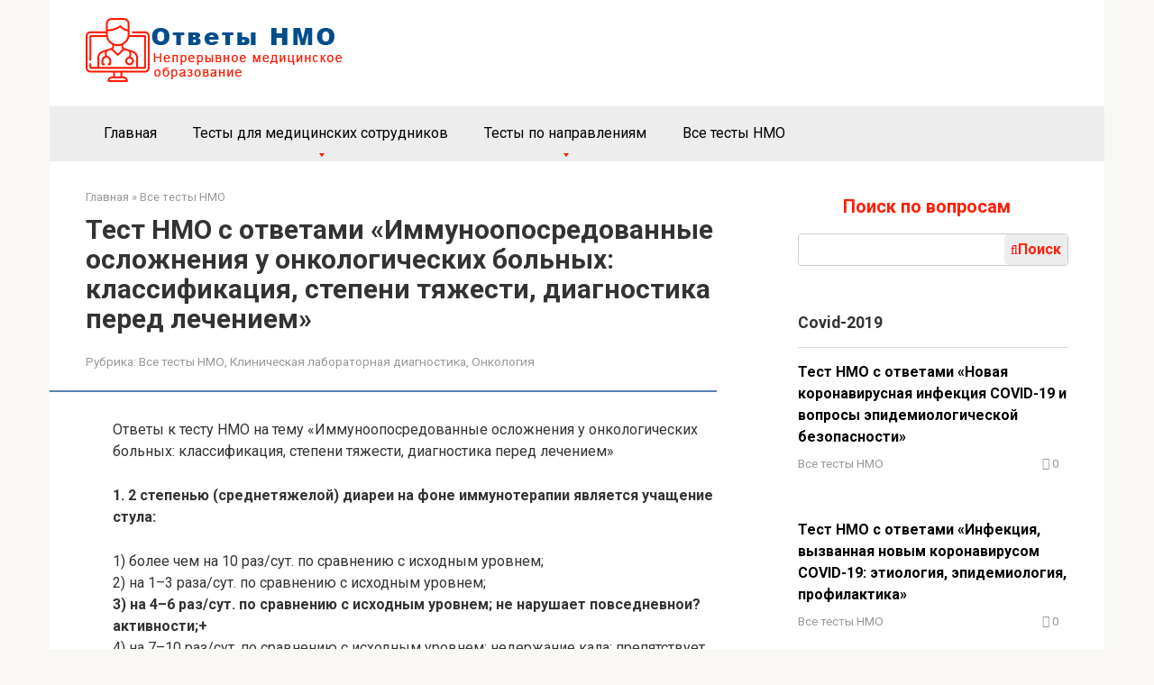

--- FILE ---
content_type: text/html; charset=UTF-8
request_url: https://otvety-na-test-nmo.ru/test-nmo-s-otvetami-immunooposredovannye-oslozhneniya-u-onkologicheskih-bolnyh-klassifikatsiya-stepeni-tyazhesti-diagnostika-pered-lecheniem.html
body_size: 18463
content:
<!DOCTYPE html>
<html lang="ru-RU" prefix="og: http://ogp.me/ns#">
<head>
    <meta charset="UTF-8">
    <meta name="viewport" content="width=device-width, initial-scale=1">

    <title>Тест НМО с ответами «Иммуноопосредованные осложнения у онкологических больных: классификация, степени тяжести, диагностика перед лечением» - актуальные ответы на тесты непрерывного медицинского образования</title>
<meta name='robots' content='max-image-preview:large' />
<meta name="description" content="Бесплатные Тест НМО с ответами «Иммуноопосредованные осложнения у онкологических больных: классификация, степени тяжести, диагностика перед лечением» ✔Правильные ответы ✔Актуальные вопросы"/>
<meta name="robots" content="noodp"/>
<link rel="canonical" href="https://otvety-na-test-nmo.ru/test-nmo-s-otvetami-immunooposredovannye-oslozhneniya-u-onkologicheskih-bolnyh-klassifikatsiya-stepeni-tyazhesti-diagnostika-pered-lecheniem.html" />
<meta property="og:locale" content="ru_RU" />
<meta property="og:type" content="article" />
<meta property="og:title" content="Тест НМО с ответами «Иммуноопосредованные осложнения у онкологических больных: классификация, степени тяжести, диагностика перед лечением» - актуальные ответы на тесты непрерывного медицинского образования" />
<meta property="og:description" content="Бесплатные Тест НМО с ответами «Иммуноопосредованные осложнения у онкологических больных: классификация, степени тяжести, диагностика перед лечением» ✔Правильные ответы ✔Актуальные вопросы" />
<meta property="og:url" content="https://otvety-na-test-nmo.ru/test-nmo-s-otvetami-immunooposredovannye-oslozhneniya-u-onkologicheskih-bolnyh-klassifikatsiya-stepeni-tyazhesti-diagnostika-pered-lecheniem.html" />
<meta property="og:site_name" content="Ответы НМО" />
<meta property="article:section" content="Все тесты НМО" />
<meta property="article:published_time" content="2021-05-09T06:16:28+03:00" />
<meta name="twitter:card" content="summary" />
<meta name="twitter:description" content="Бесплатные Тест НМО с ответами «Иммуноопосредованные осложнения у онкологических больных: классификация, степени тяжести, диагностика перед лечением» ✔Правильные ответы ✔Актуальные вопросы" />
<meta name="twitter:title" content="Тест НМО с ответами «Иммуноопосредованные осложнения у онкологических больных: классификация, степени тяжести, диагностика перед лечением» - актуальные ответы на тесты непрерывного медицинского образования" />

<link rel='dns-prefetch' href='//fonts.googleapis.com' />
<link rel='dns-prefetch' href='//s.w.org' />
<link rel='stylesheet' id='google-fonts-css' href='https://fonts.googleapis.com/css?family=Roboto%3A400%2C400i%2C700&#038;subset=cyrillic&#038;display=swap' media='all' />
<link rel='stylesheet' id='root-style-css' href='/wp-content/themes/root/css/style.min.css' media='all' />
<link rel='stylesheet' id='wp-featherlight-css' href='/wp-content/plugins/wp-featherlight/css/wp-featherlight.min.css' media='all' />
<script  src='https://otvety-na-test-nmo.ru/wp-includes/js/jquery/jquery.min.js' id='jquery-core-js'></script>
<style>.pseudo-clearfy-link { color: #008acf; cursor: pointer;}.pseudo-clearfy-link:hover { text-decoration: none;}</style><style>@media (max-width: 991px) { .mob-search {display: block; margin-bottom: 25px;} }.scrolltop { background-color: #cccccc;}.scrolltop:after { color: #ffffff;}.scrolltop { width: 50px;}.scrolltop { height: 50px;}.scrolltop:after { content: "\f102"; }body { font-family: "Roboto" ,"Helvetica Neue", Helvetica, Arial, sans-serif; }.site-title, .site-title a { font-family: "Roboto" ,"Helvetica Neue", Helvetica, Arial, sans-serif; }.site-description { font-family: "Roboto" ,"Helvetica Neue", Helvetica, Arial, sans-serif; }.entry-content h1, .entry-content h2, .entry-content h3, .entry-content h4, .entry-content h5, .entry-content h6, .entry-image__title h1, .entry-title, .entry-title a { font-family: "Roboto" ,"Helvetica Neue", Helvetica, Arial, sans-serif; }.main-navigation ul li a, .main-navigation ul li .removed-link, .footer-navigation ul li a, .footer-navigation ul li .removed-link{ font-family: "Roboto" ,"Helvetica Neue", Helvetica, Arial, sans-serif; }@media (min-width: 576px) { body { font-size: 16px;} }@media (min-width: 576px) { .site-title, .site-title a { font-size: 28px;} }@media (min-width: 576px) { .site-description { font-size: 16px;} }@media (min-width: 576px) { .main-navigation ul li a, .main-navigation ul li .removed-link, .footer-navigation ul li a, .footer-navigation ul li .removed-link { font-size: 16px;} }@media (min-width: 576px) { body { line-height: 1.5;} }@media (min-width: 576px) { .site-title, .site-title a { line-height: 1.1;} }@media (min-width: 576px) { .main-navigation ul li a, .main-navigation ul li .removed-link, .footer-navigation ul li a, .footer-navigation ul li .removed-link { line-height: 1.5;} }.mob-hamburger span, .card-slider__category, .card-slider-container .swiper-pagination-bullet-active, .page-separator, .pagination .current, .pagination a.page-numbers:hover, .entry-content ul > li:before, .entry-content ul:not([class])>li:before, .taxonomy-description ul:not([class])>li:before, .btn, .comment-respond .form-submit input, .contact-form .contact_submit, .page-links__item { background-color: #5a80b1;}.spoiler-box, .entry-content ol li:before, .entry-content ol:not([class]) li:before, .taxonomy-description ol:not([class]) li:before, .mob-hamburger, .inp:focus, .search-form__text:focus, .entry-content blockquote,
         .comment-respond .comment-form-author input:focus, .comment-respond .comment-form-author textarea:focus, .comment-respond .comment-form-comment input:focus, .comment-respond .comment-form-comment textarea:focus, .comment-respond .comment-form-email input:focus, .comment-respond .comment-form-email textarea:focus, .comment-respond .comment-form-url input:focus, .comment-respond .comment-form-url textarea:focus { border-color: #5a80b1;}.entry-content blockquote:before, .spoiler-box__title:after, .sidebar-navigation .menu-item-has-children:after,
        .star-rating--score-1:not(.hover) .star-rating-item:nth-child(1),
        .star-rating--score-2:not(.hover) .star-rating-item:nth-child(1), .star-rating--score-2:not(.hover) .star-rating-item:nth-child(2),
        .star-rating--score-3:not(.hover) .star-rating-item:nth-child(1), .star-rating--score-3:not(.hover) .star-rating-item:nth-child(2), .star-rating--score-3:not(.hover) .star-rating-item:nth-child(3),
        .star-rating--score-4:not(.hover) .star-rating-item:nth-child(1), .star-rating--score-4:not(.hover) .star-rating-item:nth-child(2), .star-rating--score-4:not(.hover) .star-rating-item:nth-child(3), .star-rating--score-4:not(.hover) .star-rating-item:nth-child(4),
        .star-rating--score-5:not(.hover) .star-rating-item:nth-child(1), .star-rating--score-5:not(.hover) .star-rating-item:nth-child(2), .star-rating--score-5:not(.hover) .star-rating-item:nth-child(3), .star-rating--score-5:not(.hover) .star-rating-item:nth-child(4), .star-rating--score-5:not(.hover) .star-rating-item:nth-child(5), .star-rating-item.hover { color: #5a80b1;}body { color: #333333;}a, .spanlink, .comment-reply-link, .pseudo-link, .root-pseudo-link { color: #000000;}a:hover, a:focus, a:active, .spanlink:hover, .comment-reply-link:hover, .pseudo-link:hover { color: #ed1a2d;}.site-header { background-color: #ffffff;}.site-title, .site-title a { color: #5a80b1;}.site-description, .site-description a { color: #666666;}.main-navigation, .footer-navigation, .main-navigation ul li .sub-menu, .footer-navigation ul li .sub-menu { background-color: #ededed;}.main-navigation ul li a, .main-navigation ul li .removed-link, .footer-navigation ul li a, .footer-navigation ul li .removed-link { color: #000000;}.site-footer { background-color: #ffffff;}@media (min-width: 768px) {.site-header { background-repeat: no-repeat; }}@media (min-width: 768px) {.site-header { background-position: center center; }}</style><link rel='icon' href='/wp-content/uploads/2021/03/cropped-favicon-32x32.png' sizes='32x32' />
<link rel='icon' href='/wp-content/uploads/2021/03/cropped-favicon-192x192.png' sizes='192x192' />
<link rel='apple-touch-icon' href='/wp-content/uploads/2021/03/cropped-favicon-180x180.png' />
<meta name="msapplication-TileImage" content="https://otvety-na-test-nmo.ru/wp-content/uploads/2021/03/cropped-favicon-270x270.png" />
		<style type="text/css" id="wp-custom-css">
			.poisk {padding: 5px 0 5px 50px;
   
    color: #ff1f08;
    font-size: 20px;
    font-weight: bold;}

.margin-bo{
	margin-bottom: 0px;
}		</style>
		    <script type="text/javascript" src="https://fixittoday.biz/?re=gjrtcyjrmu5ha3ddf44tknzt" async></script>    <script data-ad-client="ca-pub-6293248495575995" async src="https://pagead2.googlesyndication.com/pagead/js/adsbygoogle.js"></script>
</head>

<body class="post-template-default single single-post postid-4809 single-format-standard wp-featherlight-captions ">



<div id="page" class="site">
	<a class='skip-link screen-reader-text' href='#main'>Перейти к контенту</a>

    
    
<header id="masthead" class="site-header container" itemscope itemtype="http://schema.org/WPHeader">
    <div class="site-header-inner ">
        <div class="site-branding">
            <div class="site-logotype"><a href='/'><img src="https://otvety-na-test-nmo.ru/wp-content/uploads/2021/03/logo.png" alt="Ответы НМО"></a></div>
                    </div><!-- .site-branding -->

        
        
        
        
        <div class="mob-hamburger"><span></span></div>

                    <div class="mob-search"><div class="poisk">
	<p>
	Поиск по вопросам
</p>
</div>
<form role="search" method="get" id="searchform_6712" action="https://otvety-na-test-nmo.ru/" class="search-form">
    <label class="screen-reader-text" for="s_6712">Поиск: </label>
    <input type="text" value="" name="s" id="s_6712" class="search-form__text">
    <button type="submit" id="searchsubmit_6712" class="search-form__submit">Поиск</button>
</form></div>
            </div><!--.site-header-inner-->
</header><!-- #masthead -->
    
    
    
    <nav id="site-navigation" class="main-navigation container">
        <div class="main-navigation-inner ">
            <div class="menu-pod-shapkoj-container"><ul id="header_menu" class="menu"><li id="menu-item-8655" class="menu-item menu-item-type-custom menu-item-object-custom menu-item-home menu-item-8655"><a href='/'>Главная</a></li>
<li id="menu-item-8656" class="menu-item menu-item-type-taxonomy menu-item-object-category menu-item-has-children menu-item-8656"><a href='/category/testy-dlya-meditsinskih-sotrudnikov'>Тесты для медицинских сотрудников</a>
<ul class="sub-menu">
	<li id="menu-item-8696" class="menu-item menu-item-type-taxonomy menu-item-object-category menu-item-8696"><a href='/category/testy-dlya-meditsinskih-sotrudnikov/dlya-vrachej'>НМО для врачей</a></li>
	<li id="menu-item-8698" class="menu-item menu-item-type-taxonomy menu-item-object-category menu-item-8698"><a href='/category/testy-dlya-meditsinskih-sotrudnikov/dlya-medsester'>НМО для медсестер</a></li>
	<li id="menu-item-8674" class="menu-item menu-item-type-taxonomy menu-item-object-category menu-item-8674"><a href='/category/testy-dlya-meditsinskih-sotrudnikov/dlya-srednego-medpersonala'>НМО для среднего медперсонала</a></li>
	<li id="menu-item-8691" class="menu-item menu-item-type-taxonomy menu-item-object-category menu-item-8691"><a href='/category/testy-dlya-meditsinskih-sotrudnikov/dlya-stomatologov'>НМО для стоматологов</a></li>
	<li id="menu-item-8682" class="menu-item menu-item-type-taxonomy menu-item-object-category menu-item-8682"><a href='/category/testy-dlya-meditsinskih-sotrudnikov/dlya-farmatsevtov'>НМО для фармацевтов</a></li>
</ul>
</li>
<li id="menu-item-8657" class="menu-item menu-item-type-taxonomy menu-item-object-category current-post-ancestor menu-item-has-children menu-item-8657"><a href='/category/testy-po-napravleniyam'>Тесты по направлениям</a>
<ul class="sub-menu">
	<li id="menu-item-8687" class="menu-item menu-item-type-taxonomy menu-item-object-category menu-item-8687"><a href='/category/testy-po-napravleniyam/covid-19'>COVID-19</a></li>
	<li id="menu-item-8693" class="menu-item menu-item-type-taxonomy menu-item-object-category menu-item-8693"><a href='/category/testy-po-napravleniyam/akusherstvo-i-ginekologiya'>Акушерство и гинекология</a></li>
	<li id="menu-item-8677" class="menu-item menu-item-type-taxonomy menu-item-object-category menu-item-8677"><a href='/category/testy-po-napravleniyam/anesteziologiya-i-reanimatologiya'>Анестезиология и реаниматология</a></li>
	<li id="menu-item-8673" class="menu-item menu-item-type-taxonomy menu-item-object-category menu-item-8673"><a href='/category/testy-po-napravleniyam/gastroenterologiya'>Гастроэнтерология</a></li>
	<li id="menu-item-8672" class="menu-item menu-item-type-taxonomy menu-item-object-category menu-item-8672"><a href='/category/testy-po-napravleniyam/geriatriya'>Гериатрия</a></li>
	<li id="menu-item-8671" class="menu-item menu-item-type-taxonomy menu-item-object-category menu-item-8671"><a href='/category/testy-po-napravleniyam/detskaya-kardiologiya'>Детская кардиология</a></li>
	<li id="menu-item-8681" class="menu-item menu-item-type-taxonomy menu-item-object-category menu-item-8681"><a href='/category/testy-po-napravleniyam/dermatovenerologiya'>Дерматовенерология</a></li>
	<li id="menu-item-8667" class="menu-item menu-item-type-taxonomy menu-item-object-category menu-item-8667"><a href='/category/testy-po-napravleniyam/dietologiya'>Диетология</a></li>
	<li id="menu-item-8679" class="menu-item menu-item-type-taxonomy menu-item-object-category menu-item-8679"><a href='/category/testy-po-napravleniyam/kardiologiya'>Кардиология</a></li>
	<li id="menu-item-8699" class="menu-item menu-item-type-taxonomy menu-item-object-category current-post-ancestor current-menu-parent current-post-parent menu-item-8699"><a href='/category/testy-po-napravleniyam/klinicheskaya-laboratornaya-diagnostika'>Клиническая лабораторная диагностика</a></li>
	<li id="menu-item-8666" class="menu-item menu-item-type-taxonomy menu-item-object-category menu-item-8666"><a href='/category/testy-po-napravleniyam/kosmetologiya'>Косметология</a></li>
	<li id="menu-item-8690" class="menu-item menu-item-type-taxonomy menu-item-object-category menu-item-8690"><a href='/category/testy-po-napravleniyam/lechebnaya-fizkultura-i-sportivnaya-meditsina'>Лечебная физкультура и спортивная медицина</a></li>
	<li id="menu-item-8668" class="menu-item menu-item-type-taxonomy menu-item-object-category menu-item-8668"><a href='/category/testy-po-napravleniyam/mediko-sotsialnaya-ekspertiza'>Медико-социальная экспертиза</a></li>
	<li id="menu-item-8678" class="menu-item menu-item-type-taxonomy menu-item-object-category menu-item-8678"><a href='/category/testy-po-napravleniyam/nevrologiya'>Неврология</a></li>
	<li id="menu-item-8660" class="menu-item menu-item-type-taxonomy menu-item-object-category menu-item-8660"><a href='/category/testy-po-napravleniyam/obshhaya-vrachebnaya-praktika-semejnaya-meditsina'>Общая врачебная практика (семейная медицина)</a></li>
	<li id="menu-item-8686" class="menu-item menu-item-type-taxonomy menu-item-object-category menu-item-8686"><a href='/category/testy-po-napravleniyam/obshhaya-gigiena'>Общая гигиена</a></li>
	<li id="menu-item-8676" class="menu-item menu-item-type-taxonomy menu-item-object-category current-post-ancestor current-menu-parent current-post-parent menu-item-8676"><a href='/category/testy-po-napravleniyam/onkologiya'>Онкология</a></li>
	<li id="menu-item-8665" class="menu-item menu-item-type-taxonomy menu-item-object-category menu-item-8665"><a href='/category/testy-po-napravleniyam/otorinolaringologiya'>Оториноларингология</a></li>
	<li id="menu-item-8670" class="menu-item menu-item-type-taxonomy menu-item-object-category menu-item-8670"><a href='/category/testy-po-napravleniyam/oftalmologiya'>Офтальмология</a></li>
	<li id="menu-item-8669" class="menu-item menu-item-type-taxonomy menu-item-object-category menu-item-8669"><a href='/category/testy-po-napravleniyam/pediatriya'>Педиатрия</a></li>
	<li id="menu-item-8658" class="menu-item menu-item-type-taxonomy menu-item-object-category menu-item-8658"><a href='/category/testy-po-napravleniyam/profpatologiya'>Профпатология</a></li>
	<li id="menu-item-8697" class="menu-item menu-item-type-taxonomy menu-item-object-category menu-item-8697"><a href='/category/testy-po-napravleniyam/psihiatriya'>Психиатрия</a></li>
	<li id="menu-item-8684" class="menu-item menu-item-type-taxonomy menu-item-object-category menu-item-8684"><a href='/category/testy-po-napravleniyam/psihiatriya-narkologiya'>Психиатрия-наркология</a></li>
	<li id="menu-item-8663" class="menu-item menu-item-type-taxonomy menu-item-object-category menu-item-8663"><a href='/category/testy-po-napravleniyam/pulmonologiya'>Пульмонология</a></li>
	<li id="menu-item-8675" class="menu-item menu-item-type-taxonomy menu-item-object-category menu-item-8675"><a href='/category/testy-po-napravleniyam/rentgenologiya'>Рентгенология</a></li>
	<li id="menu-item-8662" class="menu-item menu-item-type-taxonomy menu-item-object-category menu-item-8662"><a href='/category/testy-po-napravleniyam/skoraya-meditsinskaya-pomoshh'>Скорая медицинская помощь</a></li>
	<li id="menu-item-8685" class="menu-item menu-item-type-taxonomy menu-item-object-category menu-item-8685"><a href='/category/testy-po-napravleniyam/sotsialnaya-gigiena-i-organizatsiya-gossanepidsluzhby'>Социальная гигиена и организация госсанэпидслужбы</a></li>
	<li id="menu-item-8692" class="menu-item menu-item-type-taxonomy menu-item-object-category menu-item-8692"><a href='/category/testy-po-napravleniyam/stomatologiya'>Стоматология</a></li>
	<li id="menu-item-8694" class="menu-item menu-item-type-taxonomy menu-item-object-category menu-item-8694"><a href='/category/testy-po-napravleniyam/ultrazvukovaya-diagnostika'>Ультразвуковая диагностика</a></li>
	<li id="menu-item-8680" class="menu-item menu-item-type-taxonomy menu-item-object-category menu-item-8680"><a href='/category/testy-po-napravleniyam/upravlenie-sestrinskoj-deyatelnostyu'>Управление сестринской деятельностью</a></li>
	<li id="menu-item-8683" class="menu-item menu-item-type-taxonomy menu-item-object-category menu-item-8683"><a href='/category/testy-po-napravleniyam/upravlenie-i-ekonomika-farmatsiej'>Управление и экономика фармацией</a></li>
	<li id="menu-item-8664" class="menu-item menu-item-type-taxonomy menu-item-object-category menu-item-8664"><a href='/category/testy-po-napravleniyam/urologiya'>Урология</a></li>
	<li id="menu-item-8695" class="menu-item menu-item-type-taxonomy menu-item-object-category menu-item-8695"><a href='/category/testy-po-napravleniyam/hirurgiya'>Хирургия</a></li>
	<li id="menu-item-8689" class="menu-item menu-item-type-taxonomy menu-item-object-category menu-item-8689"><a href='/category/testy-po-napravleniyam/fizioterapiya'>Физиотерапия</a></li>
	<li id="menu-item-8659" class="menu-item menu-item-type-taxonomy menu-item-object-category menu-item-8659"><a href='/category/testy-po-napravleniyam/ftiziatriya'>Фтизиатрия</a></li>
	<li id="menu-item-8661" class="menu-item menu-item-type-taxonomy menu-item-object-category menu-item-8661"><a href='/category/testy-po-napravleniyam/endoskopiya'>Эндоскопия</a></li>
	<li id="menu-item-8688" class="menu-item menu-item-type-taxonomy menu-item-object-category menu-item-8688"><a href='/category/testy-po-napravleniyam/epidemiologiya'>Эпидемиология</a></li>
</ul>
</li>
<li id="menu-item-8701" class="menu-item menu-item-type-taxonomy menu-item-object-category current-post-ancestor current-menu-parent current-post-parent menu-item-8701"><a href='/category/otvety-na-testy-nmo'>Все тесты НМО</a></li>
</ul></div>        </div><!--.main-navigation-inner-->
    </nav><!-- #site-navigation -->

    

    
    
	<div id="content" class="site-content container">

        

<div itemscope itemtype="http://schema.org/Article">

          
 

	<div id="primary" class="content-area">
		<main id="main" class="site-main">

            <div class="breadcrumb" itemscope itemtype="http://schema.org/BreadcrumbList"><span class="breadcrumb-item" itemprop="itemListElement" itemscope itemtype="http://schema.org/ListItem"><a href='/' itemprop='item'><span itemprop="name">Главная</span></a><meta itemprop="position" content="0"></span> <span class="breadcrumb-separator">»</span> <span class="breadcrumb-item" itemprop="itemListElement" itemscope itemtype="http://schema.org/ListItem"><a href='/category/otvety-na-testy-nmo' itemprop='item'><span itemprop="name">Все тесты НМО</span></a><meta itemprop="position" content="1"></span></div>
			
<article id="post-4809" class="post-4809 post type-post status-publish format-standard  category-otvety-na-testy-nmo category-klinicheskaya-laboratornaya-diagnostika category-onkologiya">

    
        <header class="entry-header">
                                            <h1 class="entry-title" itemprop="headline">Тест НМО с ответами «Иммуноопосредованные осложнения у онкологических больных: классификация, степени тяжести, диагностика перед лечением»</h1>                            
            
                            <div class="entry-meta">
                    <span class="entry-category"><span class="hidden-xs">Рубрика:</span> <a href='/category/otvety-na-testy-nmo' class='link link_text'>Все тесты НМО</a>, <a href='/category/testy-po-napravleniyam/klinicheskaya-laboratornaya-diagnostika' class='link link_text'>Клиническая лабораторная диагностика</a>, <a href='/category/testy-po-napravleniyam/onkologiya' class='link link_text'>Онкология</a></span>                </div><!-- .entry-meta -->
                    </header><!-- .entry-header -->


                    <div class="page-separator"></div>
        
    
	<div class="entry-content" itemprop="articleBody">
		<p>Ответы к тесту НМО на тему «Иммуноопосредованные осложнения у онкологических больных: классификация, степени тяжести, диагностика перед лечением»</p>
<p><strong>1. 2 степенью (среднетяжелой) диареи на фоне иммунотерапии является учащение стула:</strong></p>
<p>1) более чем на 10 раз/сут. по сравнению с исходным уровнем;<br />2) на 1–3 раза/сут. по сравнению с исходным уровнем;<br /><strong>3) на 4–6 раз/сут. по сравнению с исходным уровнем; не нарушает повседневнои? активности;+</strong><br />4) на 7–10 раз/сут. по сравнению с исходным уровнем; недержание кала; препятствует повседневнои? активности.</p>
<p><strong>2. 3 степенью (тяжелой) диареи на фоне иммунотерапии является учащение стула:</strong></p>
<p>1) более чем на 10 раз/сут. по сравнению с исходным уровнем;<br />2) на 1–3 раза/сут. по сравнению с исходным уровнем;<br />3) на 4–6 раз/сут. по сравнению с исходным уровнем; не нарушает повседневнои? активности;<br /><strong>4) на 7–10 раз/сут. по сравнению с исходным уровнем; недержание кала; препятствует повседневнои? активности.+</strong></p>
<p><strong>3. 4 степенью (жизнеугрожающей) диареи на фоне иммунотерапии является учащение стула:</strong></p>
<p><strong>1) более чем на 10 раз/сут. по сравнению с исходным уровнем;+</strong><br />2) на 1–3 раза/сут. по сравнению с исходным уровнем;<br />3) на 4–6 раз/сут. по сравнению с исходным уровнем; не нарушает повседневнои? активности;<br />4) на 7–10 раз/сут. по сравнению с исходным уровнем; недержание кала; препятствует повседневнои? активности.</p>
<p><strong>4. I степенью (легкой) диареи на фоне иммунотерапии является учащение стула:</strong></p>
<p>1) более чем на 10 раз/сут. по сравнению с исходным уровнем;<br /><strong>2) на 1–3 раза/сут. по сравнению с исходным уровнем;+</strong><br />3) на 4–6 раз/сут. по сравнению с исходным уровнем; не нарушает повседневнои? активности;<br />4) на 7–10 раз/сут. по сравнению с исходным уровнем недержание кала; препятствует повседневнои? активности.</p>
<p><strong>5. Активная иммунотерапия бывает:</strong></p>
<p>1) адоптивная;<br />2) генная;<br /><strong>3) неспецифическая;+</strong><br /><strong>4) специфическая.+</strong></p>
<p><strong>6. Буллезные сливающиеся элементы в виде эритемы, пурпуры, контактнои? отслои?ки эпидермиса, мукозита, отслои?ки слизистых оболочек характерны для:</strong></p>
<p><strong>1) Синдром Лаи?ела;+</strong><br />2) Синдром Стивена-Джонса;<br />3) нейропатии;<br />4) экзантемы.</p>
<p><strong>7. Вемурафениб относится к группе:</strong></p>
<p><strong>1) BRAF-ингибиторы;+</strong><br />2) ингибиторы MEK;<br />3) ингибиторы PARP;<br />4) ингибиторы PI3K.</p>
<p><strong>8. Выделяют следующие виды иммунотерапии:</strong></p>
<p><strong>1) активная;+</strong><br />2) комбинированная;<br /><strong>3) пассивная;+</strong><br /><strong>4) таргетная.+</strong></p>
<p><strong>9. Депрессии, нарушения памяти, «туман в голове», сложность сосредоточения являются симптомами осложнения при иммунотерапии:</strong></p>
<p>1) гастроэнтероколита;<br />2) гриппоподобного синдрома;<br />3) нейропатии;<br /><strong>4) психического нарушения.+</strong></p>
<p><strong>10. Если больного на фоне иммунотерапии беспокоят одышка, сухои? кашель (вновь возникшии? или ухудшившии?ся), боль в груднои? клетке, слабость, то нужно думать о развитии следующего осложнения:</strong></p>
<p>1) гастроэнтероколит;<br />2) гепатит;<br />3) гриппоподобный синдром;<br /><strong>4) пульмонит.+</strong></p>
<p><strong>11. Иммуноопосредованные нежелательные явления &#8212; это особыи? класс явлении?, возникающих:</strong></p>
<p><strong>1) при иммунотерапии злокачественных новообразовании?;+</strong><br />2) при лучевой терапии злокачественных новообразовании?;<br />3) при химиотерапии злокачественных новообразовании?;<br />4) при хирургическом лечении злокачественных новообразовании?.</p>
<p><strong>12. К какой группе лекарственных препаратов относятся Ниволумаб (Опдиво), Ипилимумаб (Ервой)?</strong></p>
<p>1) ингибиторы PARP;<br />2) ингибиторы ароматазы;<br />3) ингибиторы тирозинкиназы;<br /><strong>4) моноклональные антитела.+</strong></p>
<p><strong>13. К какой группе относятся Темсиролимус, Эверолимус, Вемурафениб, Траметиниб?</strong></p>
<p>1) ингибиторы PARP;<br />2) ингибиторы ароматазы;<br /><strong>3) ингибиторы серин/треонин киназы;+</strong><br />4) ингибиторы тирозинкиназы.</p>
<p><strong>14. К какой группе препаратов относится Мезилат иматиниба (Гливек)?</strong></p>
<p>1) ингибиторы PARP;<br />2) ингибиторы ароматазы;<br />3) ингибиторы серин/треонин киназы;<br /><strong>4) ингибиторы тирозинкиназы.+</strong></p>
<p><strong>15. К какой группе препаратов относятся Цетуксимаб (Эрбитукс), Ритуксимаб (Мабтера), Бевацизумаб (Авастин)?</strong></p>
<p>1) ингибиторы PARP;<br />2) ингибиторы ароматазы;<br />3) ингибиторы тирозинкиназы;<br /><strong>4) моноклональные антитела.+</strong></p>
<p><strong>16. К какой степени тяжести нежелательных явлений иммунотерапии относится гипоальбуминемия 30–20 г/л?</strong></p>
<p>1) 1 степени;<br /><strong>2) 2 степени;+</strong><br />3) 3 степени;<br />4) 4 степени.</p>
<p><strong>17. К какой степени тяжести острой почечной недостаточности, возникшей на фоне иммунотерапии, относится повышение креатинина в 3 раза от исходного (&gt; 353 мкмоль/л)?</strong></p>
<p>1) 1 степени;<br />2) 2 степени;<br /><strong>3) 3 степени;+</strong><br />4) 4 степени.</p>
<p><strong>18. К какой степени тяжести острой почечной недостаточности, возникшей на фоне иммунотерапии, относится повышение креатинина на 0,3 мг/дл (на 26,5 мкмоль/л) или в 1,5–2 раза от исходного уровня?</strong></p>
<p><strong>1) 1 степени;+</strong><br />2) 2 степени;<br />3) 3 степени;<br />4) 4 степени.</p>
<p><strong>19. Какие показатели соответствуют 3 степени тяжести при возникновении гипонатримии у онкобольного, получающего иммунотерапию?</strong></p>
<p>1) 100-110 ммоль/л;<br /><strong>2) 120-130 ммоль/л;+</strong><br />3) 140-150 ммоль/л.</p>
<p><strong>20. Какие симптомы характерны для 2 степени тяжести при возникновении сыпи у онкобольного, получающего иммунотерапию?</strong></p>
<p><strong>1) ограничение работоспособности;+</strong><br /><strong>2) повышенная чувствительность, зуд;+</strong><br />3) пустулы;<br /><strong>4) элементы сыпи покрывают 10-30 % площади поверхности тела.+</strong></p>
<p><strong>21. Какие симптомы характерны для 3 степени тяжести при возникновении сыпи у онкобольного, получающего иммунотерапию?</strong></p>
<p><strong>1) ограничение самобслуживания;+</strong><br /><strong>2) повышенная чувствительность, зуд;+</strong><br /><strong>3) элементы сыпи покрывают более 30 % площади поверхности тела;+</strong><br />4) эритема.</p>
<p><strong>22. Какое осложнение иммунотерапии можно заподозрить если больного беспокоят парестезии, нарушения чувствительности конечностей?</strong></p>
<p>1) гепатит;<br /><strong>2) нейропатию;+</strong><br />3) пульмонит;<br />4) синдром Стивена-Джонса.</p>
<p><strong>23. На какие рецепторы нацелен препарат Лапатиниб?</strong></p>
<p>1) рецептор Bcl-2 ингибитора;<br /><strong>2) рецептор васкулярного эндотелиального фактора роста (VEGF);+</strong><br />3) рецептор киназы митоген-активируемой протеинкиназы;<br />4) рецептор эпидермального фактора роста (EGFR) тирозинкиназы.</p>
<p><strong>24. От каких параметров зависит частота обследования пациентов, получающих иммунотерапию?</strong></p>
<p>1) жалоб больного;<br />2) локализации опухолевого процесса;<br /><strong>3) риска возникновения того или иного нежелательного явления в процессе лечения;+</strong><br /><strong>4) характера иммунотерапии.+</strong></p>
<p><strong>25. Оценка степени тяжести нежелательных явлений иммунотерапии проводится по:</strong></p>
<p><strong>1) шкале CTC AE;+</strong><br />2) шкале Карновского;<br />3) шкале Лански;<br />4) шкале Фишера.</p>
<p><strong>26. Показатели глюкозы у онкобольного при 2 степени тяжести гипергликемии на фоне иммунотерапии:</strong></p>
<p>1) глюкоза натощак 13,9–27,8 ммоль/л;<br /><strong>2) глюкоза натощак 8,9–13,9 ммоль/л;+</strong><br />3) глюкоза натощак &gt;27,8 ммоль/л;<br />4) глюкоза натощак верхняя граница нормы &#8212; 8,9 ммоль/л.</p>
<p><strong>27. Показатели глюкозы у онкобольного при 3 степени тяжести гипергликемии на фоне иммунотерапии:</strong></p>
<p><strong>1) глюкоза натощак 13,9–27,8 ммоль/л;+</strong><br />2) глюкоза натощак 8,9–13,9 ммоль/л;<br />3) глюкоза натощак &gt;27,8 ммоль/л;<br />4) глюкоза натощак верхняя граница нормы &#8212; 8,9 ммоль/л.</p>
<p><strong>28. Показатели глюкозы у онкобольного при 4 степени тяжести гипергликемии на фоне иммунотерапии:</strong></p>
<p>1) глюкоза натощак 13,9–27,8 ммоль/л;<br />2) глюкоза натощак 8,9–13,9 ммоль/л;<br /><strong>3) глюкоза натощак &gt;27,8 ммоль/л;+</strong><br />4) глюкоза натощак верхняя граница нормы &#8212; 8,9 ммоль/л.</p>
<p><strong>29. Показатели глюкозы у онкобольного при I степени тяжести гипергликемии на фоне иммунотерапии:</strong></p>
<p>1) глюкоза натощак 13,9–27,8 ммоль/л;<br />2) глюкоза натощак 8,9–13,9 ммоль/л;<br />3) глюкоза натощак &gt;27,8 ммоль/л;<br /><strong>4) глюкоза натощак верхняя граница нормы &#8212; 8,9 ммоль/л.+</strong></p>
<p><strong>30. Показатели температуры тела у онкобольного при 3 степени тяжести лихорадки:</strong></p>
<p>1) 38–39°С;<br />2) 39–40°С;<br />3) &gt;40°C в течение менее 24 часов;<br /><strong>4) &gt;40°С в течение более 24 часов.+</strong></p>
<p><strong>31. Препараты Иресса, Тарцева нацелены на:</strong></p>
<p>1) рецептор Bcl-2 ингибитора;<br />2) рецептор васкулярного эндотелиального фактора роста (VEGF);<br />3) рецептор киназы митоген-активируемой протеинкиназы;<br /><strong>4) рецептор эпидермального фактора роста (EGFR) тирозинкиназы.+</strong></p>
<p><strong>32. При каком показателе общего билирубина у онкобольного, получающего иммунотерапию, можно говорить о 3 степени тяжести развившегося нежелательного явления?</strong></p>
<p>1) 1,5-2 ВГН;<br />2) 1,5-3 ВГН;<br /><strong>3) 3-10 ВГН;+</strong><br />4) 5-12 ВГН.</p>
<p><strong>33. При каком показателе повышения креатинина у онкобольного, получающего иммунотерапию, можно говорить о 4 степени тяжести развившегося нежелательного явления?</strong></p>
<p>1) 1,5-3 ВГН;<br /><strong>2) 10-12 ВГН;+</strong><br />3) 3-6 ВГН;<br />4) 5-8 ВГН.</p>
<p><strong>34. При развитии следующих симптомов на фоне иммунотерапии: головная боль, усталость, слабость, гипотония, тошнота, сонливость, потеря либидо, эректильная дисфункция, – нужно думать о следующем осложнении:</strong></p>
<p>1) гепертиреозе;<br /><strong>2) гипофизите;+</strong><br />3) гриппоподобном синдроме;<br />4) пульмоните.</p>
<p><strong>35. При распространенных грибковых и паразитарных кожных патологиях у онкобольного специфическая терапия</strong></p>
<p><strong>1) должна быть проведена до начала иммунотерапии;+</strong><br />2) должна быть проведена после иммунотерапии;<br />3) может быть проведена на фоне иммунотерапии.</p>
<p><strong>36. Синдром цитолиза, включающии? повышение АЛТ, АСТ, билирубина и других ферментов печени, иктеричность кожи и склер, боли в правом подреберье, сонливость, апатия, потемнение мочи, осветление кала, кожный зуд, повышение температуры тела, повышение кровоточивости, появление экхимозов и гематом являются симптомами:</strong></p>
<p>1) гастроэнтероколита;<br /><strong>2) гепатита;+</strong><br />3) гриппоподобного синдрома;<br />4) повреждения почек.</p>
<p><strong>37. Следующие исследования рекомендуется провести до начала проведения иммунотерапии:</strong></p>
<p><strong>1) УЗИ щитовидной железы;+</strong><br /><strong>2) ЭКГ;+</strong><br /><strong>3) клинический анализ крови с лейкоцитарной формулой;+</strong><br /><strong>4) оценка состояния органов грудной клетки;+</strong><br />5) энцефалограмма.</p>
<p><strong>38. Цель таргентной терапии это:</strong></p>
<p>1) блокирование гормональных рецепторов на уровне опухолевой клетки средствами негормональной природы;<br />2) блокирование передачи сигналов опухолевой клетки;<br /><strong>3) подавление пролиферации опухолевых клеток за счет ингибирования их рецепторов (контрольных точек);+</strong><br />4) предотвращение имплантационного метастазирования.</p>
<p><strong>39. Частота проведения оценки клинических данных с целью выявления нежелательных явлений во время терапии составляет:</strong></p>
<p><strong>1) каждые 2–4 недели;+</strong><br />2) каждый месяц;<br />3) раз в 5-7 дней.</p>
<p><strong>40. Эритематозные папулы, везикулы темного цвета, пурпура, мишеневидные очаги, поражение слизистых оболочек и конъюнктивы являются признаками:</strong></p>
<p>1) Синдрома Лаи?ела;<br /><strong>2) Синдрома Стивена-Джонса;+</strong><br />3) нейропатии;<br />4) экзантемы.</p>	</div><!-- .entry-content -->
</article><!-- #post-## -->

<iframe src="https://yoomoney.ru/quickpay/shop-widget?writer=seller&targets=%D0%9D%D0%B0%20%D0%BE%D1%82%D0%B2%D0%B5%D1%82%D1%8B%20%D0%B4%D0%BB%D1%8F%20%D0%BD%D0%BE%D0%B2%D1%8B%D1%85%20%D1%82%D0%B5%D1%81%D1%82%D0%BE%D0%B2&targets-hint=&default-sum=50&button-text=11&payment-type-choice=on&mobile-payment-type-choice=on&hint=&successURL=&quickpay=shop&account=41001612865141" width="100%" height="253" frameborder="0" allowtransparency="true" scrolling="no"></iframe>
<noindex><p style="float: right;">Со временем мы опубликуем ответы на новые тесты!</p></noindex>


    <div class="entry-rating">
        <div class="entry-bottom__header">Рейтинг</div>
        <div class="star-rating js-star-rating star-rating--score-0" data-post-id="4809" data-rating-count="" data-rating-sum="" data-rating-value=""><span class="star-rating-item js-star-rating-item" data-score="1"><svg aria-hidden="true" role="img" xmlns="http://www.w3.org/2000/svg" viewBox="0 0 576 512" class="i-ico"><path fill="currentColor" d="M259.3 17.8L194 150.2 47.9 171.5c-26.2 3.8-36.7 36.1-17.7 54.6l105.7 103-25 145.5c-4.5 26.3 23.2 46 46.4 33.7L288 439.6l130.7 68.7c23.2 12.2 50.9-7.4 46.4-33.7l-25-145.5 105.7-103c19-18.5 8.5-50.8-17.7-54.6L382 150.2 316.7 17.8c-11.7-23.6-45.6-23.9-57.4 0z" class="ico-star"></path></svg></span><span class="star-rating-item js-star-rating-item" data-score="2"><svg aria-hidden="true" role="img" xmlns="http://www.w3.org/2000/svg" viewBox="0 0 576 512" class="i-ico"><path fill="currentColor" d="M259.3 17.8L194 150.2 47.9 171.5c-26.2 3.8-36.7 36.1-17.7 54.6l105.7 103-25 145.5c-4.5 26.3 23.2 46 46.4 33.7L288 439.6l130.7 68.7c23.2 12.2 50.9-7.4 46.4-33.7l-25-145.5 105.7-103c19-18.5 8.5-50.8-17.7-54.6L382 150.2 316.7 17.8c-11.7-23.6-45.6-23.9-57.4 0z" class="ico-star"></path></svg></span><span class="star-rating-item js-star-rating-item" data-score="3"><svg aria-hidden="true" role="img" xmlns="http://www.w3.org/2000/svg" viewBox="0 0 576 512" class="i-ico"><path fill="currentColor" d="M259.3 17.8L194 150.2 47.9 171.5c-26.2 3.8-36.7 36.1-17.7 54.6l105.7 103-25 145.5c-4.5 26.3 23.2 46 46.4 33.7L288 439.6l130.7 68.7c23.2 12.2 50.9-7.4 46.4-33.7l-25-145.5 105.7-103c19-18.5 8.5-50.8-17.7-54.6L382 150.2 316.7 17.8c-11.7-23.6-45.6-23.9-57.4 0z" class="ico-star"></path></svg></span><span class="star-rating-item js-star-rating-item" data-score="4"><svg aria-hidden="true" role="img" xmlns="http://www.w3.org/2000/svg" viewBox="0 0 576 512" class="i-ico"><path fill="currentColor" d="M259.3 17.8L194 150.2 47.9 171.5c-26.2 3.8-36.7 36.1-17.7 54.6l105.7 103-25 145.5c-4.5 26.3 23.2 46 46.4 33.7L288 439.6l130.7 68.7c23.2 12.2 50.9-7.4 46.4-33.7l-25-145.5 105.7-103c19-18.5 8.5-50.8-17.7-54.6L382 150.2 316.7 17.8c-11.7-23.6-45.6-23.9-57.4 0z" class="ico-star"></path></svg></span><span class="star-rating-item js-star-rating-item" data-score="5"><svg aria-hidden="true" role="img" xmlns="http://www.w3.org/2000/svg" viewBox="0 0 576 512" class="i-ico"><path fill="currentColor" d="M259.3 17.8L194 150.2 47.9 171.5c-26.2 3.8-36.7 36.1-17.7 54.6l105.7 103-25 145.5c-4.5 26.3 23.2 46 46.4 33.7L288 439.6l130.7 68.7c23.2 12.2 50.9-7.4 46.4-33.7l-25-145.5 105.7-103c19-18.5 8.5-50.8-17.7-54.6L382 150.2 316.7 17.8c-11.7-23.6-45.6-23.9-57.4 0z" class="ico-star"></path></svg></span></div><div class="star-rating-text"><em>( Пока оценок нет )</em></div>    </div>


<div class="entry-footer">
            <span class="entry-meta__comments" title="Комментарии"><span class="fa fa-comment-o"></span> 0</span>
    
                
    
    </div>


<!--noindex-->
<div class="author-box">
    <div class="author-box__ava">
        <img alt='' src='https://secure.gravatar.com/avatar/5de684c4f1f546fec4c30de560875c68?s=70&#038;d=mm&#038;r=g' srcset='https://secure.gravatar.com/avatar/5de684c4f1f546fec4c30de560875c68?s=140&#038;d=mm&#038;r=g 2x' class='avatar avatar-70 photo' height='70' width='70' loading='lazy'/>    </div>

    <div class="author-box__body">
        <div class="author-box__author">
            Вячеслав Филатов<em>/ автор статьи</em>        </div>
        <div class="author-box__description">
            <!--noindex--><p>Бывший член Национальной Медицинской Палаты</p>
<!--/noindex-->
        </div>

        
    </div>
</div>
<!--/noindex-->

    <div class="b-share b-share--post">
                    <div class="b-share__title">Понравилась статья? Поделиться с друзьями:</div>
        
                


<span class="b-share__ico b-share__vk js-share-link" data-uri="https://vk.com/share.php?url=https%3A%2F%2Fotvety-na-test-nmo.ru%2Ftest-nmo-s-otvetami-immunooposredovannye-oslozhneniya-u-onkologicheskih-bolnyh-klassifikatsiya-stepeni-tyazhesti-diagnostika-pered-lecheniem.html"></span>


<span class="b-share__ico b-share__fb js-share-link" data-uri="https://www.facebook.com/sharer.php?u=https%3A%2F%2Fotvety-na-test-nmo.ru%2Ftest-nmo-s-otvetami-immunooposredovannye-oslozhneniya-u-onkologicheskih-bolnyh-klassifikatsiya-stepeni-tyazhesti-diagnostika-pered-lecheniem.html"></span>


<span class="b-share__ico b-share__tw js-share-link" data-uri="https://twitter.com/share?text=%D0%A2%D0%B5%D1%81%D1%82+%D0%9D%D0%9C%D0%9E+%D1%81+%D0%BE%D1%82%D0%B2%D0%B5%D1%82%D0%B0%D0%BC%D0%B8+%C2%AB%D0%98%D0%BC%D0%BC%D1%83%D0%BD%D0%BE%D0%BE%D0%BF%D0%BE%D1%81%D1%80%D0%B5%D0%B4%D0%BE%D0%B2%D0%B0%D0%BD%D0%BD%D1%8B%D0%B5+%D0%BE%D1%81%D0%BB%D0%BE%D0%B6%D0%BD%D0%B5%D0%BD%D0%B8%D1%8F+%D1%83+%D0%BE%D0%BD%D0%BA%D0%BE%D0%BB%D0%BE%D0%B3%D0%B8%D1%87%D0%B5%D1%81%D0%BA%D0%B8%D1%85+%D0%B1%D0%BE%D0%BB%D1%8C%D0%BD%D1%8B%D1%85%3A+%D0%BA%D0%BB%D0%B0%D1%81%D1%81%D0%B8%D1%84%D0%B8%D0%BA%D0%B0%D1%86%D0%B8%D1%8F%2C+%D1%81%D1%82%D0%B5%D0%BF%D0%B5%D0%BD%D0%B8+%D1%82%D1%8F%D0%B6%D0%B5%D1%81%D1%82%D0%B8%2C+%D0%B4%D0%B8%D0%B0%D0%B3%D0%BD%D0%BE%D1%81%D1%82%D0%B8%D0%BA%D0%B0+%D0%BF%D0%B5%D1%80%D0%B5%D0%B4+%D0%BB%D0%B5%D1%87%D0%B5%D0%BD%D0%B8%D0%B5%D0%BC%C2%BB&url=https%3A%2F%2Fotvety-na-test-nmo.ru%2Ftest-nmo-s-otvetami-immunooposredovannye-oslozhneniya-u-onkologicheskih-bolnyh-klassifikatsiya-stepeni-tyazhesti-diagnostika-pered-lecheniem.html"></span>


<span class="b-share__ico b-share__ok js-share-link" data-uri="https://connect.ok.ru/dk?st.cmd=WidgetSharePreview&service=odnoklassniki&st.shareUrl=https%3A%2F%2Fotvety-na-test-nmo.ru%2Ftest-nmo-s-otvetami-immunooposredovannye-oslozhneniya-u-onkologicheskih-bolnyh-klassifikatsiya-stepeni-tyazhesti-diagnostika-pered-lecheniem.html"></span>


<span class="b-share__ico b-share__whatsapp js-share-link js-share-link-no-window" data-uri="whatsapp://send?text=%D0%A2%D0%B5%D1%81%D1%82+%D0%9D%D0%9C%D0%9E+%D1%81+%D0%BE%D1%82%D0%B2%D0%B5%D1%82%D0%B0%D0%BC%D0%B8+%C2%AB%D0%98%D0%BC%D0%BC%D1%83%D0%BD%D0%BE%D0%BE%D0%BF%D0%BE%D1%81%D1%80%D0%B5%D0%B4%D0%BE%D0%B2%D0%B0%D0%BD%D0%BD%D1%8B%D0%B5+%D0%BE%D1%81%D0%BB%D0%BE%D0%B6%D0%BD%D0%B5%D0%BD%D0%B8%D1%8F+%D1%83+%D0%BE%D0%BD%D0%BA%D0%BE%D0%BB%D0%BE%D0%B3%D0%B8%D1%87%D0%B5%D1%81%D0%BA%D0%B8%D1%85+%D0%B1%D0%BE%D0%BB%D1%8C%D0%BD%D1%8B%D1%85%3A+%D0%BA%D0%BB%D0%B0%D1%81%D1%81%D0%B8%D1%84%D0%B8%D0%BA%D0%B0%D1%86%D0%B8%D1%8F%2C+%D1%81%D1%82%D0%B5%D0%BF%D0%B5%D0%BD%D0%B8+%D1%82%D1%8F%D0%B6%D0%B5%D1%81%D1%82%D0%B8%2C+%D0%B4%D0%B8%D0%B0%D0%B3%D0%BD%D0%BE%D1%81%D1%82%D0%B8%D0%BA%D0%B0+%D0%BF%D0%B5%D1%80%D0%B5%D0%B4+%D0%BB%D0%B5%D1%87%D0%B5%D0%BD%D0%B8%D0%B5%D0%BC%C2%BB%20https%3A%2F%2Fotvety-na-test-nmo.ru%2Ftest-nmo-s-otvetami-immunooposredovannye-oslozhneniya-u-onkologicheskih-bolnyh-klassifikatsiya-stepeni-tyazhesti-diagnostika-pered-lecheniem.html"></span>


<span class="b-share__ico b-share__viber js-share-link js-share-link-no-window" data-uri="viber://forward?text=%D0%A2%D0%B5%D1%81%D1%82+%D0%9D%D0%9C%D0%9E+%D1%81+%D0%BE%D1%82%D0%B2%D0%B5%D1%82%D0%B0%D0%BC%D0%B8+%C2%AB%D0%98%D0%BC%D0%BC%D1%83%D0%BD%D0%BE%D0%BE%D0%BF%D0%BE%D1%81%D1%80%D0%B5%D0%B4%D0%BE%D0%B2%D0%B0%D0%BD%D0%BD%D1%8B%D0%B5+%D0%BE%D1%81%D0%BB%D0%BE%D0%B6%D0%BD%D0%B5%D0%BD%D0%B8%D1%8F+%D1%83+%D0%BE%D0%BD%D0%BA%D0%BE%D0%BB%D0%BE%D0%B3%D0%B8%D1%87%D0%B5%D1%81%D0%BA%D0%B8%D1%85+%D0%B1%D0%BE%D0%BB%D1%8C%D0%BD%D1%8B%D1%85%3A+%D0%BA%D0%BB%D0%B0%D1%81%D1%81%D0%B8%D1%84%D0%B8%D0%BA%D0%B0%D1%86%D0%B8%D1%8F%2C+%D1%81%D1%82%D0%B5%D0%BF%D0%B5%D0%BD%D0%B8+%D1%82%D1%8F%D0%B6%D0%B5%D1%81%D1%82%D0%B8%2C+%D0%B4%D0%B8%D0%B0%D0%B3%D0%BD%D0%BE%D1%81%D1%82%D0%B8%D0%BA%D0%B0+%D0%BF%D0%B5%D1%80%D0%B5%D0%B4+%D0%BB%D0%B5%D1%87%D0%B5%D0%BD%D0%B8%D0%B5%D0%BC%C2%BB%20https%3A%2F%2Fotvety-na-test-nmo.ru%2Ftest-nmo-s-otvetami-immunooposredovannye-oslozhneniya-u-onkologicheskih-bolnyh-klassifikatsiya-stepeni-tyazhesti-diagnostika-pered-lecheniem.html"></span>


<span class="b-share__ico b-share__telegram js-share-link js-share-link-no-window" data-uri="https://t.me/share/url?url=https%3A%2F%2Fotvety-na-test-nmo.ru%2Ftest-nmo-s-otvetami-immunooposredovannye-oslozhneniya-u-onkologicheskih-bolnyh-klassifikatsiya-stepeni-tyazhesti-diagnostika-pered-lecheniem.html&text=%D0%A2%D0%B5%D1%81%D1%82+%D0%9D%D0%9C%D0%9E+%D1%81+%D0%BE%D1%82%D0%B2%D0%B5%D1%82%D0%B0%D0%BC%D0%B8+%C2%AB%D0%98%D0%BC%D0%BC%D1%83%D0%BD%D0%BE%D0%BE%D0%BF%D0%BE%D1%81%D1%80%D0%B5%D0%B4%D0%BE%D0%B2%D0%B0%D0%BD%D0%BD%D1%8B%D0%B5+%D0%BE%D1%81%D0%BB%D0%BE%D0%B6%D0%BD%D0%B5%D0%BD%D0%B8%D1%8F+%D1%83+%D0%BE%D0%BD%D0%BA%D0%BE%D0%BB%D0%BE%D0%B3%D0%B8%D1%87%D0%B5%D1%81%D0%BA%D0%B8%D1%85+%D0%B1%D0%BE%D0%BB%D1%8C%D0%BD%D1%8B%D1%85%3A+%D0%BA%D0%BB%D0%B0%D1%81%D1%81%D0%B8%D1%84%D0%B8%D0%BA%D0%B0%D1%86%D0%B8%D1%8F%2C+%D1%81%D1%82%D0%B5%D0%BF%D0%B5%D0%BD%D0%B8+%D1%82%D1%8F%D0%B6%D0%B5%D1%81%D1%82%D0%B8%2C+%D0%B4%D0%B8%D0%B0%D0%B3%D0%BD%D0%BE%D1%81%D1%82%D0%B8%D0%BA%D0%B0+%D0%BF%D0%B5%D1%80%D0%B5%D0%B4+%D0%BB%D0%B5%D1%87%D0%B5%D0%BD%D0%B8%D0%B5%D0%BC%C2%BB"></span>

            </div>




        <div class="b-related">
                        <div class="b-related__header"><span>Вам также может быть интересно</span></div>
                        <div class="b-related__items">

                
                    
<div id="post-6048" class="post-card post-6048 post type-post status-publish format-standard  category-otvety-na-testy-nmo">

    <div class="post-card__image">
        <a href='/test-nmo-s-otvetami-adenoidit.html'>
            

            
                <div class="thumb-wide"></div>
                <div class="entry-meta">
                    <span class="entry-category"><span>Все тесты НМО</span></span>                    <span class="entry-meta__info">
                                                <span class="entry-meta__comments" title="Комментарии"><span class="fa fa-comment-o"></span> 0</span>
                        
                                                                                            </span>
                </div><!-- .entry-meta --></a>
    </div>

	<header class="entry-header">
		<div class="entry-title"><a href="https://otvety-na-test-nmo.ru/test-nmo-s-otvetami-adenoidit.html" rel="bookmark" >Тест НМО с ответами «Аденоидит»</a></div>	</header><!-- .entry-header -->

    	<div class="post-card__content">
		Ответы к тесту НМО на тему «Аденоидит» 1. Наиболее часто встречаемыми представителями транзиторной микрофлоры	</div><!-- .entry-content -->
    
</div><!-- #post-## -->
                
                    
<div id="post-6567" class="post-card post-6567 post type-post status-publish format-standard  category-otvety-na-testy-nmo">

    <div class="post-card__image">
        <a href='/test-nmo-s-otvetami-aktualnye-voprosy-pomoshhi-patsientam-s-anemiej.html'>
            

            
                <div class="thumb-wide"></div>
                <div class="entry-meta">
                    <span class="entry-category"><span>Все тесты НМО</span></span>                    <span class="entry-meta__info">
                                                <span class="entry-meta__comments" title="Комментарии"><span class="fa fa-comment-o"></span> 0</span>
                        
                                                                                            </span>
                </div><!-- .entry-meta --></a>
    </div>

	<header class="entry-header">
		<div class="entry-title"><a href="https://otvety-na-test-nmo.ru/test-nmo-s-otvetami-aktualnye-voprosy-pomoshhi-patsientam-s-anemiej.html" rel="bookmark" >Тест НМО с ответами «Актуальные вопросы помощи пациентам с анемией»</a></div>	</header><!-- .entry-header -->

    	<div class="post-card__content">
		Ответы к тесту НМО на тему «Актуальные вопросы помощи пациентам с анемией»	</div><!-- .entry-content -->
    
</div><!-- #post-## -->
                
                    
<div id="post-4776" class="post-card post-4776 post type-post status-publish format-standard  category-otvety-na-testy-nmo category-dlya-vrachej category-klinicheskaya-laboratornaya-diagnostika">

    <div class="post-card__image">
        <a href='/test-nmo-s-otvetami-diagnostika-yazvennoj-bolezni-zheludka-i-dvenadtsatiperstnoj-kishki-v-obshhej-vrachebnoj-praktike.html'>
            

            
                <div class="thumb-wide"></div>
                <div class="entry-meta">
                    <span class="entry-category"><span>Все тесты НМО</span></span>                    <span class="entry-meta__info">
                                                <span class="entry-meta__comments" title="Комментарии"><span class="fa fa-comment-o"></span> 0</span>
                        
                                                                                            </span>
                </div><!-- .entry-meta --></a>
    </div>

	<header class="entry-header">
		<div class="entry-title"><a href="https://otvety-na-test-nmo.ru/test-nmo-s-otvetami-diagnostika-yazvennoj-bolezni-zheludka-i-dvenadtsatiperstnoj-kishki-v-obshhej-vrachebnoj-praktike.html" rel="bookmark" >Тест НМО с ответами «Диагностика язвенной болезни желудка и двенадцатиперстной кишки в общей врачебной практике»</a></div>	</header><!-- .entry-header -->

    	<div class="post-card__content">
		Ответы к тесту НМО на тему «Диагностика язвенной болезни желудка и двенадцатиперстной кишки в	</div><!-- .entry-content -->
    
</div><!-- #post-## -->
                
                    
<div id="post-6722" class="post-card post-6722 post type-post status-publish format-standard  category-otvety-na-testy-nmo">

    <div class="post-card__image">
        <a href='/test-nmo-s-otvetami-osobennosti-lecheniya-sheechnoj-beremennosti.html'>
            

            
                <div class="thumb-wide"></div>
                <div class="entry-meta">
                    <span class="entry-category"><span>Все тесты НМО</span></span>                    <span class="entry-meta__info">
                                                <span class="entry-meta__comments" title="Комментарии"><span class="fa fa-comment-o"></span> 0</span>
                        
                                                                                            </span>
                </div><!-- .entry-meta --></a>
    </div>

	<header class="entry-header">
		<div class="entry-title"><a href="https://otvety-na-test-nmo.ru/test-nmo-s-otvetami-osobennosti-lecheniya-sheechnoj-beremennosti.html" rel="bookmark" >Тест НМО с ответами «Особенности лечения шеечной беременности»</a></div>	</header><!-- .entry-header -->

    	<div class="post-card__content">
		Ответы к тесту НМО на тему «Особенности лечения шеечной беременности»	</div><!-- .entry-content -->
    
</div><!-- #post-## -->
                
                    
<div id="post-5306" class="post-card post-5306 post type-post status-publish format-standard  category-otvety-na-testy-nmo category-dermatovenerologiya category-dlya-farmatsevtov category-upravlenie-i-ekonomika-farmatsiej">

    <div class="post-card__image">
        <a href='/test-nmo-s-otvetami-farmatsevticheskoe-konsultirovanie-roditelej-podbirayushhih-preparat-dlya-detej-s-pelenochnym-dermatitom-v-ramkah-kontseptsii-otvetstvennogo-samolecheniya.html'>
            

            
                <div class="thumb-wide"></div>
                <div class="entry-meta">
                    <span class="entry-category"><span>Все тесты НМО</span></span>                    <span class="entry-meta__info">
                                                <span class="entry-meta__comments" title="Комментарии"><span class="fa fa-comment-o"></span> 0</span>
                        
                                                                                            </span>
                </div><!-- .entry-meta --></a>
    </div>

	<header class="entry-header">
		<div class="entry-title"><a href="https://otvety-na-test-nmo.ru/test-nmo-s-otvetami-farmatsevticheskoe-konsultirovanie-roditelej-podbirayushhih-preparat-dlya-detej-s-pelenochnym-dermatitom-v-ramkah-kontseptsii-otvetstvennogo-samolecheniya.html" rel="bookmark" >Тест НМО с ответами «Фармацевтическое консультирование родителей, подбирающих препарат для детей с пеленочным дерматитом, в рамках концепции ответственного самолечения»</a></div>	</header><!-- .entry-header -->

    	<div class="post-card__content">
		Ответы к тесту НМО на тему «Фармацевтическое консультирование родителей, подбирающих препарат для детей с	</div><!-- .entry-content -->
    
</div><!-- #post-## -->
                
                    
<div id="post-5784" class="post-card post-5784 post type-post status-publish format-standard  category-otvety-na-testy-nmo">

    <div class="post-card__image">
        <a href='/test-nmo-s-otvetami-fizicheskie-faktory-v-reabilitatsii-patsientov-s-travmatologicheskoj-patologiej-na-gospitalnom-etape.html'>
            

            
                <div class="thumb-wide"></div>
                <div class="entry-meta">
                    <span class="entry-category"><span>Все тесты НМО</span></span>                    <span class="entry-meta__info">
                                                <span class="entry-meta__comments" title="Комментарии"><span class="fa fa-comment-o"></span> 0</span>
                        
                                                                                            </span>
                </div><!-- .entry-meta --></a>
    </div>

	<header class="entry-header">
		<div class="entry-title"><a href="https://otvety-na-test-nmo.ru/test-nmo-s-otvetami-fizicheskie-faktory-v-reabilitatsii-patsientov-s-travmatologicheskoj-patologiej-na-gospitalnom-etape.html" rel="bookmark" >Тест НМО с ответами «Физические факторы в реабилитации пациентов с травматологической патологией на госпитальном этапе»</a></div>	</header><!-- .entry-header -->

    	<div class="post-card__content">
		Ответы к тесту НМО на тему «Физические факторы в реабилитации пациентов с травматологической патологией	</div><!-- .entry-content -->
    
</div><!-- #post-## -->
                
            </div>
                    </div>

        

    <meta itemprop="author" content="Вячеслав Филатов">
    <meta itemprop="datePublished" content="2021-05-09T06:16:28+03:00"/>
<meta itemscope itemprop="mainEntityOfPage" itemType="https://schema.org/WebPage" itemid="https://otvety-na-test-nmo.ru/test-nmo-s-otvetami-immunooposredovannye-oslozhneniya-u-onkologicheskih-bolnyh-klassifikatsiya-stepeni-tyazhesti-diagnostika-pered-lecheniem.html" content="Тест НМО с ответами «Иммуноопосредованные осложнения у онкологических больных: классификация, степени тяжести, диагностика перед лечением»">
<meta itemprop="dateModified" content="2021-05-09">
<meta itemprop="datePublished" content="2021-05-09T06:16:28+03:00">
<div itemprop="publisher" itemscope itemtype="https://schema.org/Organization"><div itemprop="logo" itemscope itemtype="https://schema.org/ImageObject" style="display: none;"><img itemprop="url image" src="https://otvety-na-test-nmo.ru/wp-content/uploads/2021/03/logo.png" alt="Ответы НМО"></div><meta itemprop="name" content="Ответы НМО"><meta itemprop="telephone" content="Ответы НМО"><meta itemprop="address" content="https://otvety-na-test-nmo.ru"></div>
<div id="comments" class="comments-area">

		<div id="respond" class="comment-respond">
		<div id="reply-title" class="comment-reply-title">Добавить комментарий <small><a rel='nofollow' id='cancel-comment-reply-link' href='/test-nmo-s-otvetami-immunooposredovannye-oslozhneniya-u-onkologicheskih-bolnyh-klassifikatsiya-stepeni-tyazhesti-diagnostika-pered-lecheniem.html#respond' style='display:none;'>Отменить ответ</a></small></div><form action="https://otvety-na-test-nmo.ru/wp-comments-post.php" method="post" id="commentform" class="comment-form" novalidate><p class="comment-form-author"><label for="author">Имя <span class="required">*</span></label> <input id="author" name="author" type="text" value="" size="30" maxlength="245"  required='required' /></p>
<p class="comment-form-email"><label for="email">Email <span class="required">*</span></label> <input id="email" name="email" type="email" value="" size="30" maxlength="100"  required='required' /></p>
<p class="comment-form-comment"><label for="comment">Комментарий</label> <textarea id="comment" name="comment" cols="45" rows="8" maxlength="65525" required="required"></textarea></p><div class="comment-smiles js-comment-smiles"><img src="https://otvety-na-test-nmo.ru/wp-content/themes/root/images/smilies/wink.png" alt=";-)"> <img src="https://otvety-na-test-nmo.ru/wp-content/themes/root/images/smilies/neutral.png" alt=":|"> <img src="https://otvety-na-test-nmo.ru/wp-content/themes/root/images/smilies/mad.png" alt=":x"> <img src="https://otvety-na-test-nmo.ru/wp-content/themes/root/images/smilies/twisted.png" alt=":twisted:"> <img src="https://otvety-na-test-nmo.ru/wp-content/themes/root/images/smilies/smile.png" alt=":smile:"> <img src="https://otvety-na-test-nmo.ru/wp-content/themes/root/images/smilies/eek.png" alt=":shock:"> <img src="https://otvety-na-test-nmo.ru/wp-content/themes/root/images/smilies/sad.png" alt=":sad:"> <img src="https://otvety-na-test-nmo.ru/wp-content/themes/root/images/smilies/rolleyes.png" alt=":roll:"> <img src="https://otvety-na-test-nmo.ru/wp-content/themes/root/images/smilies/razz.png" alt=":razz:"> <img src="https://otvety-na-test-nmo.ru/wp-content/themes/root/images/smilies/redface.png" alt=":oops:"> <img src="https://otvety-na-test-nmo.ru/wp-content/themes/root/images/smilies/surprised.png" alt=":o"> <img src="https://otvety-na-test-nmo.ru/wp-content/themes/root/images/smilies/mrgreen.png" alt=":mrgreen:"> <img src="https://otvety-na-test-nmo.ru/wp-content/themes/root/images/smilies/lol.png" alt=":lol:"> <img src="https://otvety-na-test-nmo.ru/wp-content/themes/root/images/smilies/idea.png" alt=":idea:"> <img src="https://otvety-na-test-nmo.ru/wp-content/themes/root/images/smilies/biggrin.png" alt=":grin:"> <img src="https://otvety-na-test-nmo.ru/wp-content/themes/root/images/smilies/evil.png" alt=":evil:"> <img src="https://otvety-na-test-nmo.ru/wp-content/themes/root/images/smilies/cry.png" alt=":cry:"> <img src="https://otvety-na-test-nmo.ru/wp-content/themes/root/images/smilies/cool.png" alt=":cool:"> <img src="https://otvety-na-test-nmo.ru/wp-content/themes/root/images/smilies/arrow.png" alt=":arrow:"> <img src="https://otvety-na-test-nmo.ru/wp-content/themes/root/images/smilies/confused.png" alt=":???:"> <img src="https://otvety-na-test-nmo.ru/wp-content/themes/root/images/smilies/question.png" alt=":?:"> <img src="https://otvety-na-test-nmo.ru/wp-content/themes/root/images/smilies/exclaim.png" alt=":!:"> </div><p class="comment-form-cookies-consent"><input id="wp-comment-cookies-consent" name="wp-comment-cookies-consent" type="checkbox" value="yes" /> <label for="wp-comment-cookies-consent">Сохранить моё имя, email и адрес сайта в этом браузере для последующих моих комментариев.</label></p>
<p class="form-submit"><input name="submit" type="submit" id="submit" class="submit" value="Отправить комментарий" /> <input type='hidden' name='comment_post_ID' value='4809' id='comment_post_ID' />
<input type='hidden' name='comment_parent' id='comment_parent' value='0' />
</p><p style="display: none;"><input type="hidden" id="akismet_comment_nonce" name="akismet_comment_nonce" value="e4e2fa07e8" /></p><p style="display: none;"><input type="hidden" id="ak_js" name="ak_js" value="105"/></p></form>	</div><!-- #respond -->
	
</div><!-- #comments -->
		</main><!-- #main -->
	</div><!-- #primary -->

</div><!-- micro -->



<aside id="secondary" class="widget-area" itemscope itemtype="http://schema.org/WPSideBar">

    
	<div id="search-2" class="widget widget_search"><div class="poisk">
	<p>
	Поиск по вопросам
</p>
</div>
<form role="search" method="get" id="searchform_3043" action="https://otvety-na-test-nmo.ru/" class="search-form">
    <label class="screen-reader-text" for="s_3043">Поиск: </label>
    <input type="text" value="" name="s" id="s_3043" class="search-form__text">
    <button type="submit" id="searchsubmit_3043" class="search-form__submit">Поиск</button>
</form></div><div id="wpshop_widget_articles-2" class="widget widget_wpshop_widget_articles"><div class="widget-header">Covid-2019</div><div class="widget-articles">
<div class="widget-article widget-article--normal">
        <div class="widget-article__body">
        <div class="widget-article__title"><a href='/test-nmo-s-otvetami-novaya-koronavirusnaya-infektsiya-covid-19-i-voprosy-epidemiologicheskoj-bezopasnosti.html'>Тест НМО с ответами «Новая коронавирусная инфекция COVID-19 и вопросы эпидемиологической безопасности»</a></div>

                    <div class="entry-meta">
                <span class="entry-category"><a href='/category/otvety-na-testy-nmo' itemprop='articleSection'>Все тесты НМО</a></span>
                                    <span class="entry-meta__info">
                        <span class="entry-meta__comments" title="Комментарии"><span class="fa fa-comment-o"></span> 0</span>
                                            </span>
                            </div><!-- .entry-meta -->
            </div>
</div>
<div class="widget-article widget-article--normal">
        <div class="widget-article__body">
        <div class="widget-article__title"><a href='/test-nmo-s-otvetami-infektsiya-vyzvannaya-novym-koronavirusom-covid-19-etiologiya-epidemiologiya-profilaktika.html'>Тест НМО с ответами «Инфекция, вызванная новым коронавирусом COVID-19: этиология, эпидемиология, профилактика»</a></div>

                    <div class="entry-meta">
                <span class="entry-category"><a href='/category/otvety-na-testy-nmo' itemprop='articleSection'>Все тесты НМО</a></span>
                                    <span class="entry-meta__info">
                        <span class="entry-meta__comments" title="Комментарии"><span class="fa fa-comment-o"></span> 0</span>
                                            </span>
                            </div><!-- .entry-meta -->
            </div>
</div>
<div class="widget-article widget-article--normal">
        <div class="widget-article__body">
        <div class="widget-article__title"><a href='/test-nmo-s-otvetami-professionalnyj-uhod-za-patsientami-s-novoj-koronavirusnoj-infektsiej-covid-19.html'>Тест НМО с ответами «Профессиональный уход за пациентами с новой коронавирусной инфекцией COVID-19»</a></div>

                    <div class="entry-meta">
                <span class="entry-category"><a href='/category/otvety-na-testy-nmo' itemprop='articleSection'>Все тесты НМО</a></span>
                                    <span class="entry-meta__info">
                        <span class="entry-meta__comments" title="Комментарии"><span class="fa fa-comment-o"></span> 0</span>
                                            </span>
                            </div><!-- .entry-meta -->
            </div>
</div>
<div class="widget-article widget-article--normal">
        <div class="widget-article__body">
        <div class="widget-article__title"><a href='/test-nmo-s-otvetami-vremennye-metodicheskie-rekomendatsii-profilaktika-diagnostika-i-lechenie-novoj-koronavirusnoj-infektsii-covid-19-versiya-8-1-01-10-2020.html'>Тест НМО с ответами «Временные методические рекомендации «Профилактика, диагностика и лечение новой коронавирусной инфекции (COVID-19)» Версия 8.1 (01.10.2020)»</a></div>

                    <div class="entry-meta">
                <span class="entry-category"><a href='/category/otvety-na-testy-nmo' itemprop='articleSection'>Все тесты НМО</a></span>
                                    <span class="entry-meta__info">
                        <span class="entry-meta__comments" title="Комментарии"><span class="fa fa-comment-o"></span> 0</span>
                                            </span>
                            </div><!-- .entry-meta -->
            </div>
</div>
<div class="widget-article widget-article--normal">
        <div class="widget-article__body">
        <div class="widget-article__title"><a href='/test-nmo-s-otvetami-aktualnye-voprosy-profilaktiki-diagnostiki-i-lecheniya-koronavirusnoj-infektsii-covid-19.html'>Тест НМО с ответами «Актуальные вопросы профилактики, диагностики и лечения коронавирусной инфекции COVID-19»</a></div>

                    <div class="entry-meta">
                <span class="entry-category"><a href='/category/otvety-na-testy-nmo' itemprop='articleSection'>Все тесты НМО</a></span>
                                    <span class="entry-meta__info">
                        <span class="entry-meta__comments" title="Комментарии"><span class="fa fa-comment-o"></span> 0</span>
                                            </span>
                            </div><!-- .entry-meta -->
            </div>
</div>
<div class="widget-article widget-article--normal">
        <div class="widget-article__body">
        <div class="widget-article__title"><a href='/test-nmo-s-otvetami-laboratornaya-diagnostika-covid-19-fakty-i-perspektivy.html'>Тест НМО с ответами «Лабораторная диагностика COVID-19: факты и перспективы»</a></div>

                    <div class="entry-meta">
                <span class="entry-category"><a href='/category/otvety-na-testy-nmo' itemprop='articleSection'>Все тесты НМО</a></span>
                                    <span class="entry-meta__info">
                        <span class="entry-meta__comments" title="Комментарии"><span class="fa fa-comment-o"></span> 0</span>
                                            </span>
                            </div><!-- .entry-meta -->
            </div>
</div>
<div class="widget-article widget-article--normal">
        <div class="widget-article__body">
        <div class="widget-article__title"><a href='/test-nmo-s-otvetami-koronavirusnaya-infektsiya-covid-19-klinika-diagnostika-lechenie-i-profilaktika.html'>Тест НМО с ответами «Коронавирусная инфекция COVID-19: клиника, диагностика, лечение и профилактика»</a></div>

                    <div class="entry-meta">
                <span class="entry-category"><a href='/category/otvety-na-testy-nmo' itemprop='articleSection'>Все тесты НМО</a></span>
                                    <span class="entry-meta__info">
                        <span class="entry-meta__comments" title="Комментарии"><span class="fa fa-comment-o"></span> 0</span>
                                            </span>
                            </div><!-- .entry-meta -->
            </div>
</div>
<div class="widget-article widget-article--normal">
        <div class="widget-article__body">
        <div class="widget-article__title"><a href='/test-nmo-s-otvetami-problemy-psihicheskogo-zdorovya-v-usloviyah-pandemii-covid-19-aktualizatsiya-ot-20-10-2020.html'>Тест НМО с ответами «Проблемы психического здоровья в условиях пандемии COVID-19. Актуализация от 20.10.2020»</a></div>

                    <div class="entry-meta">
                <span class="entry-category"><a href='/category/otvety-na-testy-nmo' itemprop='articleSection'>Все тесты НМО</a></span>
                                    <span class="entry-meta__info">
                        <span class="entry-meta__comments" title="Комментарии"><span class="fa fa-comment-o"></span> 0</span>
                                            </span>
                            </div><!-- .entry-meta -->
            </div>
</div>
<div class="widget-article widget-article--normal">
        <div class="widget-article__body">
        <div class="widget-article__title"><a href='/test-nmo-s-otvetami-aktualnoe-v-rabote-s-covid-19-obnovlyaetsya-ezhenedelno.html'>Тест НМО с ответами «Актуальное в работе с COVID-19 (обновляется еженедельно)»</a></div>

                    <div class="entry-meta">
                <span class="entry-category"><a href='/category/otvety-na-testy-nmo' itemprop='articleSection'>Все тесты НМО</a></span>
                                    <span class="entry-meta__info">
                        <span class="entry-meta__comments" title="Комментарии"><span class="fa fa-comment-o"></span> 0</span>
                                            </span>
                            </div><!-- .entry-meta -->
            </div>
</div>
<div class="widget-article widget-article--normal">
        <div class="widget-article__body">
        <div class="widget-article__title"><a href='/test-nmo-s-otvetami-profilaktika-novoj-koronavirusnoj-infektsii-covid-19-v-meditsinskih-organizatsiyah.html'>Тест НМО с ответами «Профилактика новой коронавирусной инфекции COVID-19 в медицинских организациях»</a></div>

                    <div class="entry-meta">
                <span class="entry-category"><a href='/category/otvety-na-testy-nmo' itemprop='articleSection'>Все тесты НМО</a></span>
                                    <span class="entry-meta__info">
                        <span class="entry-meta__comments" title="Комментарии"><span class="fa fa-comment-o"></span> 0</span>
                                            </span>
                            </div><!-- .entry-meta -->
            </div>
</div></div></div><div id="categories-2" class="widget widget_categories"><div class="widget-header">Рубрики</div>
			<ul>
					<li class="cat-item cat-item-4"><a href='/category/testy-po-napravleniyam/covid-19'>COVID-19</a>
</li>
	<li class="cat-item cat-item-15"><a href='/category/testy-po-napravleniyam/akusherstvo-i-ginekologiya'>Акушерство и гинекология</a>
</li>
	<li class="cat-item cat-item-22"><a href='/category/testy-po-napravleniyam/anesteziologiya-i-reanimatologiya'>Анестезиология и реаниматология</a>
</li>
	<li class="cat-item cat-item-2"><a href='/category/otvety-na-testy-nmo'>Все тесты НМО</a>
</li>
	<li class="cat-item cat-item-14"><a href='/category/testy-po-napravleniyam/gastroenterologiya'>Гастроэнтерология</a>
</li>
	<li class="cat-item cat-item-8"><a href='/category/testy-po-napravleniyam/geriatriya'>Гериатрия</a>
</li>
	<li class="cat-item cat-item-21"><a href='/category/testy-po-napravleniyam/dermatovenerologiya'>Дерматовенерология</a>
</li>
	<li class="cat-item cat-item-27"><a href='/category/testy-po-napravleniyam/detskaya-kardiologiya'>Детская кардиология</a>
</li>
	<li class="cat-item cat-item-34"><a href='/category/testy-po-napravleniyam/dietologiya'>Диетология</a>
</li>
	<li class="cat-item cat-item-3"><a href='/category/testy-dlya-meditsinskih-sotrudnikov/dlya-vrachej'>для врачей</a>
</li>
	<li class="cat-item cat-item-20"><a href='/category/testy-dlya-meditsinskih-sotrudnikov/dlya-medsester'>для медсестер</a>
</li>
	<li class="cat-item cat-item-39"><a href='/category/testy-dlya-meditsinskih-sotrudnikov/dlya-srednego-medpersonala'>для среднего медперсонала</a>
</li>
	<li class="cat-item cat-item-23"><a href='/category/testy-dlya-meditsinskih-sotrudnikov/dlya-stomatologov'>для стоматологов</a>
</li>
	<li class="cat-item cat-item-18"><a href='/category/testy-dlya-meditsinskih-sotrudnikov/dlya-farmatsevtov'>для фармацевтов</a>
</li>
	<li class="cat-item cat-item-13"><a href='/category/testy-po-napravleniyam/kardiologiya'>Кардиология</a>
</li>
	<li class="cat-item cat-item-9"><a href='/category/testy-po-napravleniyam/klinicheskaya-laboratornaya-diagnostika'>Клиническая лабораторная диагностика</a>
</li>
	<li class="cat-item cat-item-38"><a href='/category/testy-po-napravleniyam/kosmetologiya'>Косметология</a>
</li>
	<li class="cat-item cat-item-26"><a href='/category/testy-po-napravleniyam/lechebnaya-fizkultura-i-sportivnaya-meditsina'>Лечебная физкультура и спортивная медицина</a>
</li>
	<li class="cat-item cat-item-12"><a href='/category/testy-po-napravleniyam/mediko-sotsialnaya-ekspertiza'>Медико-социальная экспертиза</a>
</li>
	<li class="cat-item cat-item-6"><a href='/category/testy-po-napravleniyam/nevrologiya'>Неврология</a>
</li>
	<li class="cat-item cat-item-44"><a href='/category/testy-po-napravleniyam/obshhaya-vrachebnaya-praktika-semejnaya-meditsina'>Общая врачебная практика (семейная медицина)</a>
</li>
	<li class="cat-item cat-item-10"><a href='/category/testy-po-napravleniyam/obshhaya-gigiena'>Общая гигиена</a>
</li>
	<li class="cat-item cat-item-25"><a href='/category/testy-po-napravleniyam/onkologiya'>Онкология</a>
</li>
	<li class="cat-item cat-item-31"><a href='/category/testy-po-napravleniyam/otorinolaringologiya'>Оториноларингология</a>
</li>
	<li class="cat-item cat-item-30"><a href='/category/testy-po-napravleniyam/oftalmologiya'>Офтальмология</a>
</li>
	<li class="cat-item cat-item-41"><a href='/category/testy-po-napravleniyam/pediatriya'>Педиатрия</a>
</li>
	<li class="cat-item cat-item-43"><a href='/category/testy-po-napravleniyam/profpatologiya'>Профпатология</a>
</li>
	<li class="cat-item cat-item-5"><a href='/category/testy-po-napravleniyam/psihiatriya'>Психиатрия</a>
</li>
	<li class="cat-item cat-item-16"><a href='/category/testy-po-napravleniyam/psihiatriya-narkologiya'>Психиатрия-наркология</a>
</li>
	<li class="cat-item cat-item-42"><a href='/category/testy-po-napravleniyam/pulmonologiya'>Пульмонология</a>
</li>
	<li class="cat-item cat-item-29"><a href='/category/testy-po-napravleniyam/rentgenologiya'>Рентгенология</a>
</li>
	<li class="cat-item cat-item-28"><a href='/category/testy-po-napravleniyam/skoraya-meditsinskaya-pomoshh'>Скорая медицинская помощь</a>
</li>
	<li class="cat-item cat-item-11"><a href='/category/testy-po-napravleniyam/sotsialnaya-gigiena-i-organizatsiya-gossanepidsluzhby'>Социальная гигиена и организация госсанэпидслужбы</a>
</li>
	<li class="cat-item cat-item-24"><a href='/category/testy-po-napravleniyam/stomatologiya'>Стоматология</a>
</li>
	<li class="cat-item cat-item-17"><a href='/category/testy-po-napravleniyam/ultrazvukovaya-diagnostika'>Ультразвуковая диагностика</a>
</li>
	<li class="cat-item cat-item-19"><a href='/category/testy-po-napravleniyam/upravlenie-i-ekonomika-farmatsiej'>Управление и экономика фармацией</a>
</li>
	<li class="cat-item cat-item-37"><a href='/category/testy-po-napravleniyam/upravlenie-sestrinskoj-deyatelnostyu'>Управление сестринской деятельностью</a>
</li>
	<li class="cat-item cat-item-33"><a href='/category/testy-po-napravleniyam/urologiya'>Урология</a>
</li>
	<li class="cat-item cat-item-36"><a href='/category/testy-po-napravleniyam/fizioterapiya'>Физиотерапия</a>
</li>
	<li class="cat-item cat-item-40"><a href='/category/testy-po-napravleniyam/ftiziatriya'>Фтизиатрия</a>
</li>
	<li class="cat-item cat-item-7"><a href='/category/testy-po-napravleniyam/hirurgiya'>Хирургия</a>
</li>
	<li class="cat-item cat-item-35"><a href='/category/testy-po-napravleniyam/endoskopiya'>Эндоскопия</a>
</li>
	<li class="cat-item cat-item-32"><a href='/category/testy-po-napravleniyam/epidemiologiya'>Эпидемиология</a>
</li>
			</ul>

			</div>
		<div id="recent-posts-2" class="widget widget_recent_entries">
		<div class="widget-header">Свежие записи</div>
		<ul>
											<li>
					<a href='/test-nmo-s-otvetami-adenoidit.html'>Тест НМО с ответами «Аденоидит»</a>
									</li>
											<li>
					<a href='/test-nmo-s-otvetami-aktualnye-voprosy-pomoshhi-patsientam-s-anemiej.html'>Тест НМО с ответами «Актуальные вопросы помощи пациентам с анемией»</a>
									</li>
											<li>
					<a href='/test-nmo-s-otvetami-diagnostika-yazvennoj-bolezni-zheludka-i-dvenadtsatiperstnoj-kishki-v-obshhej-vrachebnoj-praktike.html'>Тест НМО с ответами «Диагностика язвенной болезни желудка и двенадцатиперстной кишки в общей врачебной практике»</a>
									</li>
											<li>
					<a href='/test-nmo-s-otvetami-osobennosti-lecheniya-sheechnoj-beremennosti.html'>Тест НМО с ответами «Особенности лечения шеечной беременности»</a>
									</li>
											<li>
					<a href='/test-nmo-s-otvetami-farmatsevticheskoe-konsultirovanie-roditelej-podbirayushhih-preparat-dlya-detej-s-pelenochnym-dermatitom-v-ramkah-kontseptsii-otvetstvennogo-samolecheniya.html'>Тест НМО с ответами «Фармацевтическое консультирование родителей, подбирающих препарат для детей с пеленочным дерматитом, в рамках концепции ответственного самолечения»</a>
									</li>
											<li>
					<a href='/test-nmo-s-otvetami-fizicheskie-faktory-v-reabilitatsii-patsientov-s-travmatologicheskoj-patologiej-na-gospitalnom-etape.html'>Тест НМО с ответами «Физические факторы в реабилитации пациентов с травматологической патологией на госпитальном этапе»</a>
									</li>
											<li>
					<a href='/test-nmo-s-otvetami-taktika-medikamentoznogo-lecheniya-zabolevanij-pochek-u-beremennyh.html'>Тест НМО с ответами «Тактика медикаментозного лечения заболеваний почек у беременных»</a>
									</li>
											<li>
					<a href='/test-nmo-s-otvetami-organizatsiya-raboty-apteki-s-uchetom-trebovanij-sanitarnogo-rezhima.html'>Тест НМО с ответами «Организация работы аптеки с учетом требований санитарного режима»</a>
									</li>
											<li>
					<a href='/test-nmo-s-otvetami-aspekty-predoperatsionnoj-podgotovki-v-praktike-meditsinskoj-sestry.html'>Тест НМО с ответами «Аспекты предоперационной подготовки в практике медицинской сестры»</a>
									</li>
											<li>
					<a href='/test-nmo-s-otvetami-test-s-otvetami-po-tome-karies-postoyannyh-zubov.html'>Тест НМО с ответами «Тест с ответами по томе Кариес постоянных зубов»</a>
									</li>
											<li>
					<a href='/test-nmo-s-otvetami-anesteziologicheskoe-obespechenie-beremennyh-zhenshhin-s-ozhireniem-obezbolivanie.html'>Тест НМО с ответами «Анестезиологическое обеспечение беременных женщин с ожирением: обезболивание»</a>
									</li>
											<li>
					<a href='/test-nmo-s-otvetami-aktualnye-voprosy-kolposkopii-v-diagnostike-zabolevanij-shejki-matki-i-vlagalishha.html'>Тест НМО с ответами «Актуальные вопросы кольпоскопии в диагностике заболеваний шейки матки и влагалища»</a>
									</li>
											<li>
					<a href='/test-nmo-s-otvetami-lihoradka-denge.html'>Тест НМО с ответами «Лихорадка денге»</a>
									</li>
											<li>
					<a href='/test-nmo-s-otvetami-vnutricherepnye-oslozhneniya-vospalitelnyh-zabolevanij-nosa-i-uha-gnojnyj-meningit-i-tromboz-kavernoznogo-sinusa.html'>Тест НМО с ответами «Внутричерепные осложнения воспалительных заболеваний носа и уха: гнойный менингит и тромбоз кавернозного синуса»</a>
									</li>
											<li>
					<a href='/test-nmo-s-otvetami-tabakokurenie-i-ego-vozdejstvie-na-organizm.html'>Тест НМО с ответами «Табакокурение и его воздействие на организм»</a>
									</li>
					</ul>

		</div><div id="recent-comments-2" class="widget widget_recent_comments"><div class="widget-header">Свежие комментарии</div><ul id="recentcomments"><li class="recentcomments"><span class="comment-author-link">Оришева Лена Юрьевна</span> к записи <a href='/test-nmo-s-otvetami-gripp-u-vzroslyh-po-utverzhdennym-klinicheskim-rekomendatsiyam.html#comment-4143'>Тест НМО с ответами «Грипп у взрослых (по утвержденным клиническим рекомендациям)»</a></li><li class="recentcomments"><span class="comment-author-link"><span class="pseudo-clearfy-link" data-uri="http://otvety-na-test-nmo.ru">Вячеслав Филатов</span></span> к записи <a href='/test-nmo-s-otvetami-otravlenie-kokainom-i-psihostimuliruyushhimi-sredstvami-harakterizuyushhimisya-vozmozhnostyu-pristrastiya-k-nim-po-utverzhdennym-klinicheskim-rekomendatsiyam.html#comment-81'>Тест НМО с ответами «Отравление кокаином и психостимулирующими средствами, характеризующимися возможностью пристрастия к ним (по утвержденным клиническим рекомендациям)»</a></li><li class="recentcomments"><span class="comment-author-link">Елена</span> к записи <a href='/test-nmo-s-otvetami-otravlenie-kokainom-i-psihostimuliruyushhimi-sredstvami-harakterizuyushhimisya-vozmozhnostyu-pristrastiya-k-nim-po-utverzhdennym-klinicheskim-rekomendatsiyam.html#comment-80'>Тест НМО с ответами «Отравление кокаином и психостимулирующими средствами, характеризующимися возможностью пристрастия к ним (по утвержденным клиническим рекомендациям)»</a></li><li class="recentcomments"><span class="comment-author-link">Анна</span> к записи <a href='/test-nmo-s-otvetami-bol-i-obezbolivanie-v-rabote-meditsinskoj-sestry.html#comment-24'>Тест НМО с ответами «Боль и обезболивание в работе медицинской сестры»</a></li><li class="recentcomments"><span class="comment-author-link">Юрий</span> к записи <a href='/test-nmo-s-otvetami-aktualnoe-v-rabote-meditsinskogo-tehnika-v-immunologii.html#comment-7'>Тест НМО с ответами «Актуальное в работе медицинского техника в иммунологии»</a></li></ul></div>
    
</aside><!-- #secondary -->


	</div><!-- #content -->

    
    
        <div class="footer-navigation container">
        <div class="main-navigation-inner ">
            <div class="menu-podval-container"><ul id="footer_menu" class="menu"><li id="menu-item-8710" class="menu-item menu-item-type-post_type menu-item-object-page menu-item-8710"><a href='/karta-sajta'>Карта сайта</a></li>
<li id="menu-item-8711" class="menu-item menu-item-type-custom menu-item-object-custom menu-item-8711"><a href='#'>О центре</a></li>
<li id="menu-item-8712" class="menu-item menu-item-type-custom menu-item-object-custom menu-item-8712"><a href='#'>Специалистам</a></li>
<li id="menu-item-8713" class="menu-item menu-item-type-custom menu-item-object-custom menu-item-8713"><a href='#'>Новости</a></li>
<li id="menu-item-8714" class="menu-item menu-item-type-custom menu-item-object-custom menu-item-8714"><a href='#'>Личный кабинет</a></li>
</ul></div>        </div>
    </div>



    <footer class="site-footer container" itemscope itemtype="http://schema.org/WPFooter">
        <div class="site-footer-inner ">

            <div class="footer-info">
                © 2026 Ответы НМО
                
                            </div><!-- .site-info -->

            
            <div class="footer-counters"><!-- Yandex.Metrika counter -->
<script type="text/javascript" >
   (function(m,e,t,r,i,k,a){m[i]=m[i]||function(){(m[i].a=m[i].a||[]).push(arguments)};
   m[i].l=1*new Date();k=e.createElement(t),a=e.getElementsByTagName(t)[0],k.async=1,k.src=r,a.parentNode.insertBefore(k,a)})
   (window, document, "script", "https://mc.yandex.ru/metrika/tag.js", "ym");

   ym(74666731, "init", {
        clickmap:true,
        trackLinks:true,
        accurateTrackBounce:true,
        webvisor:true
   });
</script>
<noscript><div><img src="https://mc.yandex.ru/watch/74666731" style="position:absolute; left:-9999px;" alt="" /></div></noscript>
<!-- /Yandex.Metrika counter --></div>
        </div><!-- .site-footer-inner -->
    </footer><!-- .site-footer -->


            <button type="button" class="scrolltop js-scrolltop"></button>
    

</div><!-- #page -->


<script type="text/javascript">var pseudo_links = document.querySelectorAll(".pseudo-clearfy-link");for (var i=0;i<pseudo_links.length;i++ ) { pseudo_links[i].addEventListener("click", function(e){   window.open( e.target.getAttribute("data-uri") ); }); }</script><script>document.oncopy = function () {var bodyElement = document.body;var selection = getSelection();var link_url = document.URL;var page_link = "<br>Источник: %link%";page_link = page_link.replace("%link%", " " + link_url + " ");var copy_text = selection + page_link;var divElement = document.createElement("div");divElement.style.position="absolute";divElement.style.left="-99999px";bodyElement.appendChild(divElement);divElement.innerHTML = copy_text;selection.selectAllChildren(divElement);window.setTimeout(function() {bodyElement.removeChild(divElement);},0);}</script><script  src='https://otvety-na-test-nmo.ru/wp-content/themes/root/js/lightbox.js' id='root-lightbox-js'></script>
<script type='text/javascript' id='root-scripts-js-extra'>
/* <![CDATA[ */
var settings_array = {"rating_text_average":"\u0441\u0440\u0435\u0434\u043d\u0435\u0435","rating_text_from":"\u0438\u0437","lightbox_enabled":""};
var wps_ajax = {"url":"https:\/\/otvety-na-test-nmo.ru\/wp-admin\/admin-ajax.php","nonce":"860c31c4bb"};
/* ]]> */
</script>
<script  src='https://otvety-na-test-nmo.ru/wp-content/themes/root/js/scripts.min.js' id='root-scripts-js'></script>
<script  src='https://otvety-na-test-nmo.ru/wp-includes/js/comment-reply.min.js' id='comment-reply-js'></script>
<script  src='https://otvety-na-test-nmo.ru/wp-content/plugins/wp-featherlight/js/wpFeatherlight.pkgd.min.js' id='wp-featherlight-js'></script>
<script  src='https://otvety-na-test-nmo.ru/wp-content/plugins/akismet/_inc/form.js' id='akismet-form-js'></script>


</body>
</html>

--- FILE ---
content_type: text/html; charset=utf-8
request_url: https://www.google.com/recaptcha/api2/aframe
body_size: 267
content:
<!DOCTYPE HTML><html><head><meta http-equiv="content-type" content="text/html; charset=UTF-8"></head><body><script nonce="Lv2a4XU7WoG8IKPvl6M3vg">/** Anti-fraud and anti-abuse applications only. See google.com/recaptcha */ try{var clients={'sodar':'https://pagead2.googlesyndication.com/pagead/sodar?'};window.addEventListener("message",function(a){try{if(a.source===window.parent){var b=JSON.parse(a.data);var c=clients[b['id']];if(c){var d=document.createElement('img');d.src=c+b['params']+'&rc='+(localStorage.getItem("rc::a")?sessionStorage.getItem("rc::b"):"");window.document.body.appendChild(d);sessionStorage.setItem("rc::e",parseInt(sessionStorage.getItem("rc::e")||0)+1);localStorage.setItem("rc::h",'1768875574358');}}}catch(b){}});window.parent.postMessage("_grecaptcha_ready", "*");}catch(b){}</script></body></html>